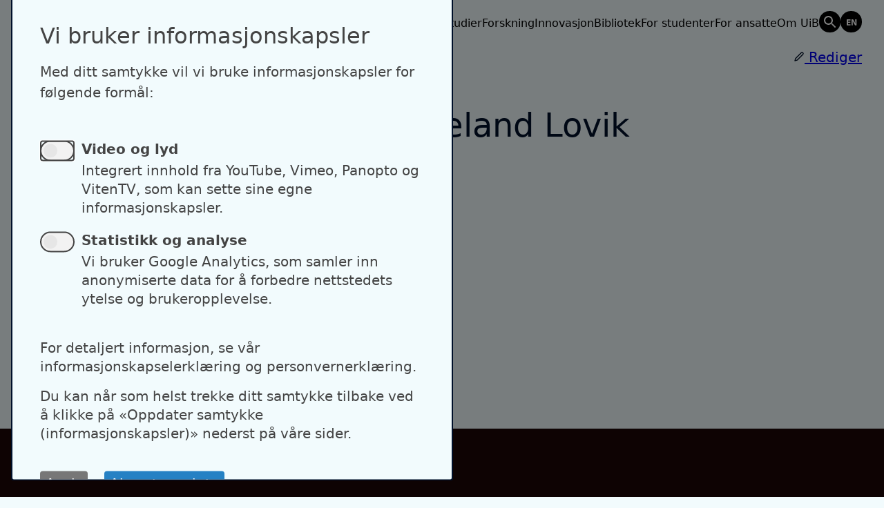

--- FILE ---
content_type: text/html; charset=UTF-8
request_url: https://www4.uib.no/finn-ansatte/Amalie.D%C3%B8skeland.Lovik
body_size: 6508
content:
<!DOCTYPE html>
<html lang="nb" dir="ltr" prefix="og: https://ogp.me/ns#">
  <head>
    <meta charset="utf-8" />
<noscript><style>form.antibot * :not(.antibot-message) { display: none !important; }</style>
</noscript><meta name="description" content="Vitenskapelig assistent" />
<link rel="canonical" href="https://www4.uib.no/finn-ansatte/Amalie.D%C3%B8skeland.Lovik" />
<meta name="google-site-verification" content="u7VtDc6v163gMaefEbUGzaILTqgdUDLV-nbKZQc6m9s" />
<meta name="Generator" content="Drupal 11 (https://www.drupal.org)" />
<meta name="MobileOptimized" content="width" />
<meta name="HandheldFriendly" content="true" />
<meta name="viewport" content="width=device-width, initial-scale=1.0" />
<link rel="icon" href="/core/misc/favicon.ico" type="image/vnd.microsoft.icon" />
<link rel="alternate" hreflang="en" href="https://www4.uib.no/en/find-employees/Amalie.D%C3%B8skeland.Lovik" />
<link rel="alternate" hreflang="nb" href="https://www4.uib.no/finn-ansatte/Amalie.D%C3%B8skeland.Lovik" />

    <title>Amalie Døskeland Lovik | UiB</title>
    <meta name="viewport" content="width=device-width, initial-scale=1">
    <link rel="stylesheet" media="all" href="/sites/default/assets/css/css_KPdJ2Tc9ncF8ZfGoDSfoO5cVGtrz-m8lbNUBm_KHirw.css?delta=0&amp;language=nb&amp;theme=uib&amp;include=eJxVjEEOgCAMBD-E9kmkSIMotaaAkd8b8aBeNpPZ7E6iBF7rjmnEBU-zJlSBnl8e5CDV6MnklgsxOMxkanQQkjhMN9pJmGWzNUKZieMWun1eviaX6pvdVYIi_5p3egG3Tztm" />
<link rel="stylesheet" media="all" href="/sites/default/assets/css/css_BfbkrPJz1Y24nL3oAKBIRHrg0Xy96jXgcKMx384orVg.css?delta=1&amp;language=nb&amp;theme=uib&amp;include=eJxVjEEOgCAMBD-E9kmkSIMotaaAkd8b8aBeNpPZ7E6iBF7rjmnEBU-zJlSBnl8e5CDV6MnklgsxOMxkanQQkjhMN9pJmGWzNUKZieMWun1eviaX6pvdVYIi_5p3egG3Tztm" />

    <script type="application/json" data-drupal-selector="drupal-settings-json">{"path":{"baseUrl":"\/","pathPrefix":"","currentPath":"","currentPathIsAdmin":false,"isFront":false,"currentLanguage":"nb","themeUrl":"themes\/custom\/uib"},"pluralDelimiter":"\u0003","gtag":{"tagId":"","consentMode":false,"otherIds":[],"events":[],"additionalConfigInfo":[]},"suppressDeprecationErrors":true,"ajaxPageState":{"libraries":"eJxVjFEOwyAMQy_EliOhsEYpG2mmAFO5fTv6Ufix7GfZrMqJfEEGPsXxnJ_4xn2G4j4JTaHr6B_6I7O4kMstFxIImMnVGICTBkx_618qopuvEcpKEjfu9HoZSS51af5ryoYyNff0AKf2SME","theme":"uib","theme_token":null},"ajaxTrustedUrl":[],"gtm":{"tagId":null,"settings":{"data_layer":"dataLayer","include_classes":false,"allowlist_classes":"","blocklist_classes":"","include_environment":false,"environment_id":"","environment_token":""},"tagIds":["GTM-N5RS2Z4G"]},"klaro":{"config":{"elementId":"klaro","storageMethod":"cookie","cookieName":"klaro","cookieExpiresAfterDays":180,"cookieDomain":"","groupByPurpose":true,"acceptAll":false,"hideDeclineAll":false,"hideLearnMore":true,"learnMoreAsButton":false,"additionalClass":"theme-area--black hide-consent-dialog-title klaro-theme-uib","disablePoweredBy":false,"htmlTexts":true,"autoFocus":true,"mustConsent":true,"privacyPolicy":"https:\/\/www.uib.no\/ka\/50897\/informasjonskapsler-og-personvern","lang":"nb","services":[{"name":"dataporten","default":true,"title":"Dataporten","description":"This is a placeholder description","purposes":["cms"],"callbackCode":"","cookies":[],"required":true,"optOut":false,"onlyOnce":false,"contextualConsentOnly":false,"contextualConsentText":"","wrapperIdentifier":[],"translations":{"nb":{"title":"Dataporten"}}},{"name":"cms","default":true,"title":"Drupal session cookie","description":"Store data (e.g. cookie for user session) in your browser (required to use this website).","purposes":["cms"],"callbackCode":"","cookies":[["^[SESS|SSESS]","",""]],"required":true,"optOut":false,"onlyOnce":false,"contextualConsentOnly":false,"contextualConsentText":"","wrapperIdentifier":[],"translations":{"nb":{"title":"Drupal session cookie"}}},{"name":"klaro","default":true,"title":"Klaro Cookie Consent","description":"Klaro! Cookie \u0026 Consent manager saves your consent status in the browser.","purposes":["cms"],"callbackCode":"","cookies":[["klaro","",""]],"required":true,"optOut":false,"onlyOnce":false,"contextualConsentOnly":false,"contextualConsentText":"","wrapperIdentifier":[],"translations":{"nb":{"title":"Klaro Cookie Consent"}}},{"name":"gtm","default":true,"title":"Google Tag Manager","description":"Manages and deploys marketing tags.","purposes":["cms"],"callbackCode":"window.dataLayer = window.dataLayer || [];\r\nwindow.gtag = function(){dataLayer.push(arguments)};","cookies":[],"required":true,"optOut":false,"onlyOnce":false,"contextualConsentOnly":false,"contextualConsentText":"","wrapperIdentifier":[],"translations":{"nb":{"title":"Google Tag Manager"}}},{"name":"ga","default":false,"title":"Google Analytics","description":"Tracks online visits of the website as a service.","purposes":["analytics"],"callbackCode":"","cookies":[["^_ga(_.*)?","",""],["^_gid","",""],["^IDE","",""],["pvCounter","",""],["sessionDuration","",""],["_gcl_au","",""]],"required":false,"optOut":false,"onlyOnce":false,"contextualConsentOnly":false,"contextualConsentText":"","wrapperIdentifier":[],"translations":{"nb":{"title":"Google Analytics"}},"onAccept":"\n        dataLayer.push({event: \u0022klaro-ga-accepted\u0022});","onDecline":"\n        dataLayer.push({event: \u0022klaro-ga-declined\u0022});"},{"name":"youtube","default":false,"title":"YouTube","description":"YouTube is an online video sharing platform owned by Google.","purposes":["external_content"],"callbackCode":"","cookies":[],"required":false,"optOut":false,"onlyOnce":false,"contextualConsentOnly":false,"contextualConsentText":"","wrapperIdentifier":[],"translations":{"nb":{"title":"YouTube"}}},{"name":"vimeo","default":false,"title":"Vimeo","description":"Vimeo is a video sharing platform by Vimeo, LLC (USA).","purposes":["external_content"],"callbackCode":"","cookies":[],"required":false,"optOut":false,"onlyOnce":false,"contextualConsentOnly":false,"contextualConsentText":"","wrapperIdentifier":[],"translations":{"nb":{"title":"Vimeo"}}},{"name":"panopto","default":false,"title":"Panopto","description":"Placeholder","purposes":["external_content"],"callbackCode":"","cookies":[],"required":false,"optOut":false,"onlyOnce":false,"contextualConsentOnly":false,"contextualConsentText":"","wrapperIdentifier":[],"translations":{"nb":{"title":"Panopto"}}},{"name":"vitentv","default":false,"title":"VitenTV","description":"Placeholder","purposes":["external_content"],"callbackCode":"","cookies":[],"required":false,"optOut":false,"onlyOnce":false,"contextualConsentOnly":false,"contextualConsentText":"","wrapperIdentifier":[],"translations":{"nb":{"title":"VitenTV"}}}],"translations":{"nb":{"consentModal":{"title":"Vi bruker informasjonskapsler","description":"\u003Cp\u003EMed ditt samtykke vil vi bruke informasjonskapsler for f\u00f8lgende form\u00e5l:\u003C\/p\u003E","privacyPolicy":{"name":"Retningslinjer for informasjonskapsler","text":"{privacyPolicy}\r\n"}},"consentNotice":{"title":"","changeDescription":"Det har v\u00e6rt endringer siden ditt forrige bes\u00f8k. Vennligst oppdater ditt samtykke.","description":"\u003Cp\u003EMed ditt samtykke vil vi bruke informasjonskapsler for f\u00f8lgende form\u00e5l:\u003C\/p\u003E","learnMore":"Aksepter valgte","privacyPolicy":{"name":"Retningslinjer for informasjonskapsler"}},"ok":"Godta alle","save":"Lagre","decline":"Avvis","close":"Lukk","acceptAll":"Godta alle","acceptSelected":"Aksepter valgte","service":{"disableAll":{"title":"Skru av\/p\u00e5 alle tjenester","description":"\u003Cp\u003EFor detaljert informasjon, se v\u00e5r informasjonskapselerkl\u00e6ring og personvernerkl\u00e6ring.\u003C\/p\u003E\u003Cp\u003EDu kan n\u00e5r som helst trekke ditt samtykke tilbake ved \u00e5 klikke p\u00e5 \u00abOppdater samtykke (informasjonskapsler)\u00bb nederst p\u00e5 v\u00e5re sider.\u003C\/p\u003E"},"optOut":{"title":"(opt-out)","description":"Denne tjenesten lastes som standard men kan skrus av."},"required":{"title":"(alltid p\u00e5krevd)","description":"Denne tjenesten er alltid p\u00e5krevd."},"purposes":"Hensikt","purpose":"Hensikt"},"contextualConsent":{"acceptAlways":"Alltid","acceptOnce":"Tillat \u00e9n gang","description":"Innhold fra {title} krever informasjonskapsler for \u00e5 vises."},"poweredBy":"","purposeItem":{"service":"Service","services":"Services"},"privacyPolicy":{"name":"Retningslinjer for informasjonskapsler","text":"{privacyPolicy}\r\n"},"purposes":{"cms":{"title":"N\u00f8dvendige informasjonskapsler","description":""},"analytics":{"title":"Video og lyd","description":"\u003Cp\u003EIntegrert innhold fra YouTube, Vimeo, Panopto og VitenTV, som kan sette sine egne informasjonskapsler.\u003C\/p\u003E\u003Cul\u003E\u003Cli\u003EGoogle Analytics\u003C\/li\u003E\u003C\/ul\u003E"},"advertising":{"title":"Markedsf\u00f8ring og annonsering","description":""},"external_content":{"title":"Statistikk og analyse","description":"\u003Cp\u003EVi bruker Google Analytics, som samler inn anonymiserte data for \u00e5 forbedre nettstedets ytelse og brukeropplevelse.\u003C\/p\u003E\u003Cul\u003E\u003Cli\u003EYouTube\u003C\/li\u003E\u003Cli\u003EVimeo\u003C\/li\u003E\u003Cli\u003EPanopto\u003C\/li\u003E\u003Cli\u003EVitenTV\u003C\/li\u003E\u003C\/ul\u003E"},"livechat":{"title":"Live chat","description":""},"security":{"title":"Sikkerhet","description":""},"styling":{"title":"Visuell utforming","description":""}}}},"purposeOrder":["cms","analytics","advertising","external_content","livechat","security","styling"],"showNoticeTitle":true,"styling":{"theme":["light"]}},"dialog_mode":"manager","show_toggle_button":false,"toggle_button_icon":null,"show_close_button":true,"exclude_urls":[],"disable_urls":[]},"user":{"uid":0,"permissionsHash":"35cd197fc8365b7b23ca617b2417dfc9966160efc167386475f5220bef5b248a"}}</script>
<script src="/sites/default/assets/js/js_KC6_NClJ-9roloQY52wu18s1hdXoOwEd5Qfk0wB9vw0.js?scope=header&amp;delta=0&amp;language=nb&amp;theme=uib&amp;include=eJxLz89Pz0mNL0lM108HEjrpqHy9xKzEClTBXJ3snMSifH0wqVOamaSfnpOflJgDACaKHCc"></script>
<script src="/modules/contrib/klaro/js/klaro_placeholder.js" data-type="text/javascript" type="text/plain" data-name="gtm" data-src="/modules/contrib/google_tag/js/gtag.js?t905ft"></script>
<script src="/modules/contrib/klaro/js/klaro_placeholder.js" data-type="text/javascript" type="text/plain" data-name="gtm" data-src="/modules/contrib/google_tag/js/gtm.js?t905ft"></script>
<script src="/libraries/klaro/dist/klaro-no-translations-no-css.js?t905ft" defer id="klaro-js"></script>

  </head>

  <body class="path-node page-node-type-person palette-blue">
        <div class="theme-context__area flex">
      <a href="#main-content" class="visually-hidden focusable skip-link">
        Hopp til hovedinnhold
      </a>
    </div>
    <noscript><iframe src="https://www.googletagmanager.com/ns.html?id=GTM-N5RS2Z4G"
                  height="0" width="0" style="display:none;visibility:hidden"></iframe></noscript>

      <div class="dialog-off-canvas-main-canvas" data-off-canvas-main-canvas>
    
<div class="page-wrapper">
  
  

<header x-data="{ open: false }"  class="region region-header page-header grid theme-context__area">
  <div class="page-header-inner grid-span-wide">
    <div id="block-uib-sitebranding">
  
    
  
  <a class="logo link-initial" href="https://www4.uib.no" aria-label="UiB home page">
    <picture class="logo__dark">
      <source media="(max-width: 1150px)" srcset="/themes/custom/uib/public/image/logo-uib-dark-short.svg"/>
      <source srcset="/themes/custom/uib/public/image/logo-uib-dark.svg"/>
      <img src="/themes/custom/uib/public/image/logo-uib-dark.svg" alt="UiB home page"/>
    </picture>
    <picture class="logo__light">
      <source media="(max-width: 1150px)" srcset="/themes/custom/uib/public/image/logo-uib-light-short.svg"/>
      <source srcset="/themes/custom/uib/public/image/logo-uib-light.svg"/>
      <img src="/themes/custom/uib/public/image/logo-uib-light.svg" alt="UiB home page"/>
    </picture>
  </a>
</div>

    <div class="nav-group">
      <nav class="main-menu desktop" aria-label="Main navigation (no)">
        
              <ul class="menu">
                    <li class="menu-item">
        <a href="https://www.uib.no/studier">Studier</a>
              </li>
                <li class="menu-item">
        <a href="https://www.uib.no/forskning">Forskning</a>
              </li>
                <li class="menu-item">
        <a href="https://www.uib.no/innovasjon">Innovasjon</a>
              </li>
                <li class="menu-item">
        <a href="https://www.uib.no/ub">Bibliotek</a>
              </li>
                <li class="menu-item">
        <a href="https://www.uib.no/student">For studenter</a>
              </li>
                <li class="menu-item">
        <a href="https://www.uib.no/foransatte">For ansatte</a>
              </li>
                <li class="menu-item">
        <a href="https://www.uib.no/om">Om UiB</a>
              </li>
        </ul>
  


      </nav>
      <a class="link-initial button-icon-circle icon-search-old-before" href="https://uib.no/google-søk" aria-label="Søk" data-label="Søk"></a>
              <ul class="language-switcher-language-url"><li hreflang="en" data-drupal-link-system-path="node/170193"><a href="/en/find-employees/Amalie.D%C3%B8skeland.Lovik" class="link-initial button-icon-circle icon-oposite-lang-before" aria-label="English" data-label="English" hreflang="en" data-drupal-link-system-path="node/170193"></a></li></ul>
            <button @click="open = !open" class="button-icon button-menu md-down" type="button" x-bind:aria-label="open ? 'Close main menu' : 'Open main menu'">
        <span :class="open ? 'icon-close' : 'icon-menu'" class="icon"></span>
        <span class="label" x-text="open ? 'Lukk' : 'Meny'">Meny</span>
      </button>
    </div>
  </div>
  <nav x-show="open" x-transition class="main-menu mobile grid-span-wide theme-context__area" aria-label="Main navigation (no)">
    
              <ul class="menu">
                    <li class="menu-item">
        <a href="https://www.uib.no/studier">Studier</a>
              </li>
                <li class="menu-item">
        <a href="https://www.uib.no/forskning">Forskning</a>
              </li>
                <li class="menu-item">
        <a href="https://www.uib.no/innovasjon">Innovasjon</a>
              </li>
                <li class="menu-item">
        <a href="https://www.uib.no/ub">Bibliotek</a>
              </li>
                <li class="menu-item">
        <a href="https://www.uib.no/student">For studenter</a>
              </li>
                <li class="menu-item">
        <a href="https://www.uib.no/foransatte">For ansatte</a>
              </li>
                <li class="menu-item">
        <a href="https://www.uib.no/om">Om UiB</a>
              </li>
        </ul>
  


  </nav>
</header>

    <div class="region region-breadcrumb grid theme-context__area pt-6 pb-6">
    <div class="region-inner grid-span-wide has-margin-mobile">
      <div id="block-breadcrumbs">
  <nav role="navigation" aria-labelledby="system-breadcrumb">
    <h2 id="system-breadcrumb" class="visually-hidden">Navigasjonssti</h2>
          <ol>
        <li>
          <a href="https://uib.no">Hjem</a>
        </li>
                            <li>
            <a href="/finn-ansatte">Finn ansatte</a>
          </li>
              </ol>
      </nav>
</div>


    </div>
  </div>

    <div class="region region-pre-content">
    <div class="region-inner">
      
    </div>
  </div>


  <main id="main-content" tabindex="-1" class="content-main">

      <div class="region region-content">
    <div class="region-inner grid">
      




          





<article class="grid-span-full has-margin pt-4 grid">
  
    

   <div class="grid-span-wide user-edit-container">
    <a class="user-edit-link has-icon--before" href="https://profile.uib.no" aria-label="Rediger profil">
      <span class="icon icon-sm-size icon-edit"></span>
      Rediger
    </a>
  </div>
    
<div class="sidebar grid-span-aside vertical-reset-children">
  
    <div class="vertical-reset-children md-down">
    <h1 id="person-name" class="person-name">
      Amalie Døskeland Lovik
    </h1>

          <h2 class="section-title person-position-title">Stilling</h2>
      <p class="person-position">
                  Vitenskapelig assistent              </p>
    
          <h2 class="section-title">Tilhørighet</h2>
      <ul class="person-ou list-reset">
                              <li><a href="https://uib.no/jur">Det juridiske fakultet</a></li>
                        </ul>
      </div>


  <dl aria-label="Kontaktinformasjon" class="person-details">

          <dt id="email-label">E-post</dt>
              <dd>
          <a id="email-value" href="mailto:amalie.lovik@student.uib.no" aria-labelledby="email-label email-value">
            amalie.lovik@student.uib.no
          </a>
        </dd>
          
    
          <dt id="visitoraddress-label">Besøksadresse</dt>
                  <dd>
                  Magnus Lagabøtes plass 1<br/>5010 Bergen
              </dd>
          
    
          <dt>Postadresse</dt>
      <dd>
                  Postboks 7806<br/>5020 Bergen
              </dd>
    
      </dl>
</div>

    <div class="grid-span-main vertical-reset-children">
      <div class="vertical-reset-children md-up">
    <h1 id="person-name" class="person-name">
      Amalie Døskeland Lovik
    </h1>

          <h2 class="section-title person-position-title">Stilling</h2>
      <p class="person-position">
                  Vitenskapelig assistent              </p>
    
          <h2 class="section-title">Tilhørighet</h2>
      <ul class="person-ou list-reset">
                              <li><a href="https://uib.no/jur">Det juridiske fakultet</a></li>
                        </ul>
      </div>


    
    
    <div class="accordion mt-6" x-data="accordion" x-ref="accordion">
  
                                                    </div>
  </div>
</article>


    </div>
  </div>


      </main>

  <footer class="page-footer theme-area--6 palette-red">
    
      <div class="region region-footer">
    <div class="region-inner">
      <a class="link-to-top" href="#">
        Til toppen
      </a>
      <nav role="navigation" aria-labelledby="block-bunntekst-menu" id="block-bunntekst">
            
  <h2 class="visually-hidden" id="block-bunntekst-menu">Footer navigation (no)</h2>
  

        
              <ul data-block="footer" class="menu">
                    <li class="menu-item menu-item--expanded">
        <span>Kontakt UiB</span>
                                <ul class="menu">
                    <li class="menu-item">
        <a href="/kontakt">Kontakt</a>
              </li>
                <li class="menu-item">
        <a href="/personer">Finn ansatte</a>
              </li>
                <li class="menu-item">
        <a href="/ka/50915/finn-en-forsker">Finn forsker</a>
              </li>
                <li class="menu-item">
        <a href="/ka/50664/presserom">Presse</a>
              </li>
        </ul>
  
              </li>
                <li class="menu-item menu-item--expanded">
        <span>Snarveier</span>
                                <ul class="menu">
                    <li class="menu-item">
        <a href="https://www.uib.no/studier">Finn studier</a>
              </li>
                <li class="menu-item">
        <a href="/om/84775/ledige-stillinger-ved-uib">Ledige stillinger</a>
              </li>
        </ul>
  
              </li>
                <li class="menu-item menu-item--expanded">
        <span>Sosiale medier</span>
                                <ul class="menu">
                    <li class="menu-item">
        <a href="https://www.facebook.com/unibergen">Facebook</a>
              </li>
                <li class="menu-item">
        <a href="https://www.instagram.com/unibergen/">Instagram</a>
              </li>
                <li class="menu-item">
        <a href="https://no.linkedin.com/school/university-of-bergen/">LinkedIn</a>
              </li>
                <li class="menu-item">
        <a href="https://www.snapchat.com/add/uib_student">Snapchat</a>
              </li>
        </ul>
  
              </li>
                <li class="menu-item menu-item--expanded">
        <span>Om nettstedet</span>
                                <ul class="menu">
                    <li class="menu-item">
        <a href="/ka/50897/informasjonskapsler-og-personvern">Informasjonskapsler</a>
              </li>
                <li class="menu-item">
        <a href="" rel="open-consent-manager">Oppdater samtykke (informasjonskapsler)</a>
              </li>
                <li class="menu-item">
        <a href="/personvern/118933/personvernerkl%25C3%25A6ring-universitetet-i-bergen">Personvern</a>
              </li>
                <li class="menu-item">
        <a href="https://uustatus.no/nb/erklaringer/publisert/5b80116c-c591-415a-8c02-6f98fc1bee7b">Tilgjengelighetserklæring</a>
              </li>
                <li class="menu-item">
        <a href="https://www.uib.no/en/">English</a>
              </li>
        </ul>
  
              </li>
        </ul>
  


  </nav>

    </div>
  </div>

    
  </footer>

  
</div>
  </div>

    
    <script src="/core/assets/vendor/jquery/jquery.min.js?v=4.0.0-rc.1"></script>
<script src="/sites/default/assets/js/js_g5EzbZkOaedvpnF117B9Se9o1l3EthbIGQAgO4Yypjo.js?scope=footer&amp;delta=1&amp;language=nb&amp;theme=uib&amp;include=eJxLz89Pz0mNL0lM108HEjrpqHy9xKzEClTBXJ3snMSifH0wqVOamaSfnpOflJgDACaKHCc"></script>
<script src="/themes/custom/uib/dist/assets/index.js?t905ft" type="module"></script>

  </body>
</html>
